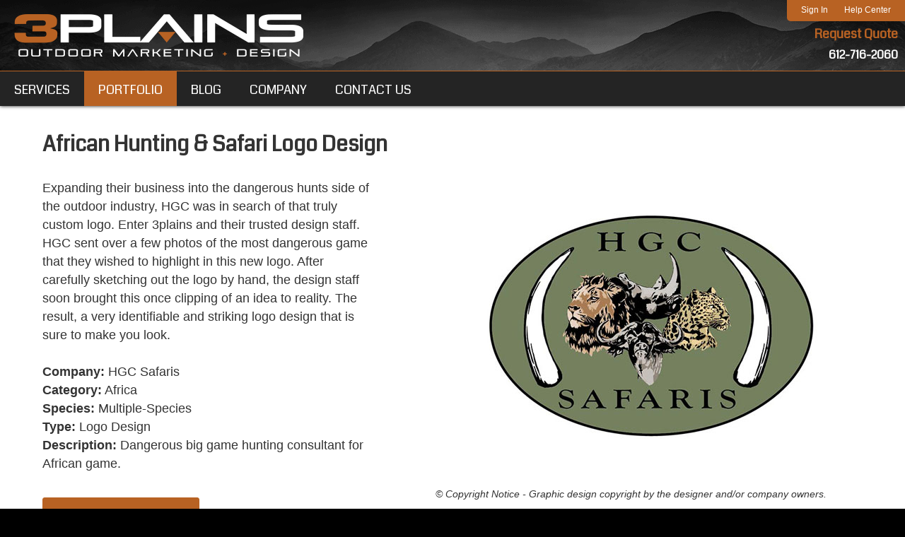

--- FILE ---
content_type: text/html;charset=UTF-8
request_url: https://www.3plains.com/portfolio/logo-design/african-safari-logo-design/
body_size: 9346
content:
<!DOCTYPE html>
<html lang="en">
<head>
    <title>African Hunting Safari Logo Design | Africa Hunting Consultant Logos</title>
	<meta charset="utf-8">
    <meta http-equiv="X-UA-Compatible" content="IE=edge,chrome=1">
	<meta name="description" content="Call the pros at 3plains to design your next hunting logo at 612-716-2060."> <meta name="keywords" content="Websites, Logo Design, Brochures, Postcards, Business Cards, Rackcards, Decals"> 
    <meta name="viewport" content="width=device-width, initial-scale=1.0, minimum-scale=1.0, maximum-scale=1.0">
	<meta name="apple-mobile-web-app-capable" content="yes">
	<meta name="apple-mobile-web-app-status-bar-style" content="black">
    <link rel="icon" sizes="196x196" href="/nice-highres.png">
	<link rel="apple-touch-icon-precomposed" sizes="152x152" href="/apple-touch-icon.png">
	<link rel="shortcut icon" href="/favicon.ico">
    <link href="https://fonts.googleapis.com/css?family=Coda|Oswald|Passion+One" rel="stylesheet">
    <link type="text/css" rel="stylesheet" href="/swipebox/css/swipebox.min.css">
    <link type="text/css" href="/css/resets.css" rel="stylesheet">
    <link type="text/css" href="/css/platform.css" rel="stylesheet">
    <link type="text/css" href="/css/main.css" rel="stylesheet">
    <link type="text/css" rel="stylesheet" href="/css/products.css">
    <link type="text/css" rel="stylesheet" href="/css/cart.css">
	<script src="https://ajax.googleapis.com/ajax/libs/jquery/2.2.4/jquery.min.js"></script>    
	<script type="text/javascript" src="/galleria/galleria-1.5.6.min.js"></script>
    <link rel="stylesheet" media="only screen and (-webkit-min-device-pixel-ratio: 1.5) and (-webkit-max-device-pixel-ratio: 1.9)" href="/css/mobile.css">
	<link rel="stylesheet" type="text/css" media="only screen and (max-width: 800px)" href="/css/mobile.css">
    
    <!-- Facebook Pixel Code -->
    <script>
        !function(f,b,e,v,n,t,s)
        {if(f.fbq)return;n=f.fbq=function(){n.callMethod?
        n.callMethod.apply(n,arguments):n.queue.push(arguments)};
        if(!f._fbq)f._fbq=n;n.push=n;n.loaded=!0;n.version='2.0';
        n.queue=[];t=b.createElement(e);t.async=!0;
        t.src=v;s=b.getElementsByTagName(e)[0];
        s.parentNode.insertBefore(t,s)}(window, document,'script',
        'https://connect.facebook.net/en_US/fbevents.js');
        fbq('init', '250866468889465');
        fbq('track', 'PageView');
        fbq('track', 'ViewContent');
    </script>
	
    
        <script>(function(w,d,s,l,i){w[l]=w[l]||[];w[l].push({'gtm.start':
        new Date().getTime(),event:'gtm.js'});var f=d.getElementsByTagName(s)[0],
        j=d.createElement(s),dl=l!='dataLayer'?'&l='+l:'';j.async=true;j.src=
        'https://www.googletagmanager.com/gtm.js?id='+i+dl;f.parentNode.insertBefore(j,f);
        })(window,document,'script','dataLayer','GTM-WKPGVGN');</script>
        
<script>
  (function(i,s,o,g,r,a,m){i['GoogleAnalyticsObject']=r;i[r]=i[r]||function(){
  (i[r].q=i[r].q||[]).push(arguments)},i[r].l=1*new Date();a=s.createElement(o),
  m=s.getElementsByTagName(o)[0];a.async=1;a.src=g;m.parentNode.insertBefore(a,m)
  })(window,document,'script','//www.google-analytics.com/analytics.js','ga');

  ga('create', 'G-2Z7E863PLP', 'auto');
  ga('send', 'pageview');

</script>

    <script async src="//static.getclicky.com/101346757.js"></script>
</head>


<body id="Body" onload="isPageLoaded=true;" class="off">
    
    
        <noscript><iframe src="https://www.googletagmanager.com/ns.html?id=GTM-WKPGVGN" height="0" width="0" style="display:none;visibility:hidden"></iframe></noscript>
    
    <noscript>
        <img height="1" width="1" style="display:none" src="https://www.facebook.com/tr?id=250866468889465&ev=PageView&noscript=1">
    </noscript>
	
<nav class="off">
	
    	
        <p class="quote"><a href="/contact/">Get A Quote</a></p>
    	<p class="contact">
            <a href="https://portal.3plains.com/login/" target="_blank">Sign In</a>
            <span>|</span>
            <a href="tel:612-716-2060" class="phone" onClick="ga('send', 'event', 'Phone Call', 'Click', 'Header', 0);">612-716-2060</a>
            <a href="/contact/">Contact Us</a>
            <span>|</span>
            <a href="/help/">Help Center</a>
        </p>
        <div class="reveal-logo">
            <a href="/" title="3plains Logo"><img src="/images/logo-mobile.png" alt="3Plains Logo"></a>
        </div>
    
    <ul>
        
            <li id="nav1" class="off">
                <a href="https://www.3plains.com/what-we-do/" class="global"><p>Services</p></a>
                
                	<div class="drop" id="Mega">
                    	<div class="wrap">
                            
                            	<div class="col">
                                    <a href="https://www.3plains.com/what-we-do/web-services/" class="head"><p>Web Services</p></a>
                                    
                                        <ul>
                                        
                                            <li><a href="https://www.3plains.com/web-services/responsive-websites/"><p>Web Design</p></a></li>
                                        
                                            <li><a href="https://www.3plains.com/web-services/website-redesign/"><p>Website Redesign</p></a></li>
                                        
                                            <li><a href="https://www.3plains.com/web-services/custom-web-development/"><p>Web Development</p></a></li>
                                        
                                            <li><a href="https://www.3plains.com/web-services/managed-wordpress/"><p>Managed Wordpress</p></a></li>
                                        
                                            <li><a href="https://www.3plains.com/web-services/content-management/"><p>Website CMS & Platforms</p></a></li>
                                        
                                            <li><a href="https://www.3plains.com/web-services/website-hosting/"><p>Website Hosting</p></a></li>
                                        
                                            <li><a href="https://www.3plains.com/web-services/service-plans-maintenance/"><p>Website Maintenance & Service Plans</p></a></li>
                                        
                                            <li><a href="https://www.3plains.com/web-services/domains/"><p>Domain Name Management</p></a></li>
                                        
                                            <li><a href="https://www.3plains.com/web-services/email-hosting/"><p>Email Hosting & Consulting</p></a></li>
                                        
                                        </ul>
                                    
                                </div>
                            
                            	<div class="col">
                                    <a href="https://www.3plains.com/what-we-do/internet-marketing/" class="head"><p>Internet Marketing</p></a>
                                    
                                        <ul>
                                        
                                            <li><a href="https://www.3plains.com/internet-marketing/organic-seo-sem/"><p>Search Engine Optimization (SEO)</p></a></li>
                                        
                                            <li><a href="https://www.3plains.com/internet-marketing/pay-per-click/"><p>Pay-Per-Click (PPC)</p></a></li>
                                        
                                            <li><a href="https://www.3plains.com/internet-marketing/local-marketing/"><p>Local SEO & Marketing</p></a></li>
                                        
                                            <li><a href="https://www.3plains.com/internet-marketing/retargeting/"><p>Retargeting</p></a></li>
                                        
                                            <li><a href="https://www.3plains.com/internet-marketing/social-media-marketing/"><p>Social Media Marketing</p></a></li>
                                        
                                            <li><a href="https://www.3plains.com/internet-marketing/email-marketing/"><p>Email Marketing</p></a></li>
                                        
                                            <li><a href="https://www.3plains.com/internet-marketing/content-marketing/"><p>Content Marketing</p></a></li>
                                        
                                            <li><a href="https://www.3plains.com/internet-marketing/digital-strategy/"><p>Digital Strategy & Review</p></a></li>
                                        
                                            <li><a href="https://www.3plains.com/internet-marketing/sms-marketing/"><p>SMS Marketing</p></a></li>
                                        
                                        </ul>
                                    
                                </div>
                            
                            	<div class="col">
                                    <a href="https://www.3plains.com/what-we-do/creative/" class="head"><p>Creative & Design</p></a>
                                    
                                        <ul>
                                        
                                            <li><a href="https://www.3plains.com/creative/custom-logos/"><p>Logo Design</p></a></li>
                                        
                                            <li><a href="https://www.3plains.com/creative/print-material/"><p>Print Design</p></a></li>
                                        
                                            <li><a href="https://www.3plains.com/creative/brochures/"><p>Brochure Design</p></a></li>
                                        
                                            <li><a href="https://www.3plains.com/creative/business-cards/"><p>Business Card Design</p></a></li>
                                        
                                            <li><a href="https://www.3plains.com/creative/graphic-design/"><p>Graphic Design</p></a></li>
                                        
                                            <li><a href="https://www.3plains.com/creative/rackcards/"><p>Rack Card Design</p></a></li>
                                        
                                            <li><a href="https://www.3plains.com/creative/video-production/"><p>Video Production</p></a></li>
                                        
                                            <li><a href="https://www.3plains.com/creative/photography/"><p>Photography</p></a></li>
                                        
                                            <li><a href="https://www.3plains.com/creative/panoramic-virtual-tours/"><p>Panoramic / Virtual Tours</p></a></li>
                                        
                                        </ul>
                                    
                                </div>
                            
                        </div>
                    </div>
                
            </li>
            
            <li id="nav3" class="on">
                <a href="https://www.3plains.com/portfolio/" class="global"><p>Portfolio</p></a>
                
            </li>
            
            <li id="nav4" class="off">
                <a href="https://www.3plains.com/blog/" class="global"><p>Blog</p></a>
                
            </li>
            
            <li id="nav5" class="off">
                <a href="https://www.3plains.com/about/" class="global"><p>Company</p></a>
                
                	<div class="drop">
						<ul>
                        
                        	<li><a href="https://www.3plains.com/about/leadership/"><p>Leadership</p></a></li>
                        
                        	<li><a href="https://www.3plains.com/about/careers/"><p>Careers</p></a></li>
                        
                        	<li><a href="https://www.3plains.com/locations/"><p>Locations</p></a></li>
                        
                        	<li><a href="https://www.3plains.com/about/who-we-support/"><p>Who We Support</p></a></li>
                        
                        	<li><a href="https://www.3plains.com/payments/"><p>Payments</p></a></li>
                        
                        	<li><a href="https://www.3plains.com/about/financing/"><p>Financing</p></a></li>
                        
                        	<li><a href="https://www.3plains.com/marketing-resources/"><p>Marketing Resources</p></a></li>
                        
                        </ul>
                    </div>
                
            </li>
            
            <li id="nav6" class="off">
                <a href="https://www.3plains.com/contact/" class="global"><p>Contact Us</p></a>
                
                	<div class="drop">
						<ul>
                        
                        	<li><a href="https://www.3plains.com/contact-quote/"><p>Request A Quote</p></a></li>
                        
                        	<li><a href="https://www.3plains.com/general-questions/"><p>General Questions</p></a></li>
                        
                        	<li><a href="https://www.3plains.com/contact-support/"><p>Client Support</p></a></li>
                        
                        	<li><a href="https://www.3plains.com/contact-careers/"><p>Contact Careers</p></a></li>
                        
                        </ul>
                    </div>
                
            </li>
            
            <li id="navTerms">
                <a href="/legal/terms/" class="global"><p>Terms of Service</p></a>
            </li>
            <li id="navPrivacy">
                <a href="/legal/privacy/" class="global"><p>Privacy</p></a>
            </li>
            <li id="navSiteMap">
                <a href="/site-map/" class="global"><p>Site Map</p></a>
            </li>
        
    </ul>
    
</nav>

    <div id="slide" class="clearfix">
    
        <header class="hide">
            <div class="mobile-banner">
                <a href="/contact-quote/">Request Quote</a>
                <a href="tel:612-716-2060" class="phone" onClick="ga('send', 'event', 'Phone Call', 'Click', 'Header', 0);">612-716-2060</a>
            </div>
            <div class="wrap clearfix">
                <div class="utils">
                    <p>
                        <a href="https://portal.3plains.com/login/" class="opposite" target="_blank">Sign In</a>
                        <a href="/help/" class="opposite">Help Center</a>
                    </p>
                </div>
                <div id="mobileNav">
                    <div class="off" id="mMenu" title="Full Menu">
                        <p><span>Menu</span></p>
                    </div>
                    <a id="mPhone" href="https://portal.3plains.com/login/" target="_blank">Sign In</a>
                    <!--<p class="off" id="mMenu" title="Full Menu"><span>Full Menu</span></p>-->
                </div>
                <a href="/" id="logo" title="3plains Logo"><p>3plains - Outdoor Marketing and Design</p></a>
                <p class="contact">
                    <a href="/contact-quote/">Request Quote</a>
                    <a href="tel:612-716-2060" class="phone" onClick="ga('send', 'event', 'Phone Call', 'Click', 'Header', 0);">612-716-2060</a>
                </p>
                
                
            </div>
            <div id="NavWrap" class="off">
                
<nav class="off">
	
    <ul>
        
            <li id="nav1" class="off">
                <a href="https://www.3plains.com/what-we-do/" class="global"><p>Services</p></a>
                
                	<div class="drop" id="Mega">
                    	<div class="wrap">
                            
                            	<div class="col">
                                    <a href="https://www.3plains.com/what-we-do/web-services/" class="head"><p>Web Services</p></a>
                                    
                                        <ul>
                                        
                                            <li><a href="https://www.3plains.com/web-services/responsive-websites/"><p>Web Design</p></a></li>
                                        
                                            <li><a href="https://www.3plains.com/web-services/website-redesign/"><p>Website Redesign</p></a></li>
                                        
                                            <li><a href="https://www.3plains.com/web-services/custom-web-development/"><p>Web Development</p></a></li>
                                        
                                            <li><a href="https://www.3plains.com/web-services/managed-wordpress/"><p>Managed Wordpress</p></a></li>
                                        
                                            <li><a href="https://www.3plains.com/web-services/content-management/"><p>Website CMS & Platforms</p></a></li>
                                        
                                            <li><a href="https://www.3plains.com/web-services/website-hosting/"><p>Website Hosting</p></a></li>
                                        
                                            <li><a href="https://www.3plains.com/web-services/service-plans-maintenance/"><p>Website Maintenance & Service Plans</p></a></li>
                                        
                                            <li><a href="https://www.3plains.com/web-services/domains/"><p>Domain Name Management</p></a></li>
                                        
                                            <li><a href="https://www.3plains.com/web-services/email-hosting/"><p>Email Hosting & Consulting</p></a></li>
                                        
                                        </ul>
                                    
                                </div>
                            
                            	<div class="col">
                                    <a href="https://www.3plains.com/what-we-do/internet-marketing/" class="head"><p>Internet Marketing</p></a>
                                    
                                        <ul>
                                        
                                            <li><a href="https://www.3plains.com/internet-marketing/organic-seo-sem/"><p>Search Engine Optimization (SEO)</p></a></li>
                                        
                                            <li><a href="https://www.3plains.com/internet-marketing/pay-per-click/"><p>Pay-Per-Click (PPC)</p></a></li>
                                        
                                            <li><a href="https://www.3plains.com/internet-marketing/local-marketing/"><p>Local SEO & Marketing</p></a></li>
                                        
                                            <li><a href="https://www.3plains.com/internet-marketing/retargeting/"><p>Retargeting</p></a></li>
                                        
                                            <li><a href="https://www.3plains.com/internet-marketing/social-media-marketing/"><p>Social Media Marketing</p></a></li>
                                        
                                            <li><a href="https://www.3plains.com/internet-marketing/email-marketing/"><p>Email Marketing</p></a></li>
                                        
                                            <li><a href="https://www.3plains.com/internet-marketing/content-marketing/"><p>Content Marketing</p></a></li>
                                        
                                            <li><a href="https://www.3plains.com/internet-marketing/digital-strategy/"><p>Digital Strategy & Review</p></a></li>
                                        
                                            <li><a href="https://www.3plains.com/internet-marketing/sms-marketing/"><p>SMS Marketing</p></a></li>
                                        
                                        </ul>
                                    
                                </div>
                            
                            	<div class="col">
                                    <a href="https://www.3plains.com/what-we-do/creative/" class="head"><p>Creative & Design</p></a>
                                    
                                        <ul>
                                        
                                            <li><a href="https://www.3plains.com/creative/custom-logos/"><p>Logo Design</p></a></li>
                                        
                                            <li><a href="https://www.3plains.com/creative/print-material/"><p>Print Design</p></a></li>
                                        
                                            <li><a href="https://www.3plains.com/creative/brochures/"><p>Brochure Design</p></a></li>
                                        
                                            <li><a href="https://www.3plains.com/creative/business-cards/"><p>Business Card Design</p></a></li>
                                        
                                            <li><a href="https://www.3plains.com/creative/graphic-design/"><p>Graphic Design</p></a></li>
                                        
                                            <li><a href="https://www.3plains.com/creative/rackcards/"><p>Rack Card Design</p></a></li>
                                        
                                            <li><a href="https://www.3plains.com/creative/video-production/"><p>Video Production</p></a></li>
                                        
                                            <li><a href="https://www.3plains.com/creative/photography/"><p>Photography</p></a></li>
                                        
                                            <li><a href="https://www.3plains.com/creative/panoramic-virtual-tours/"><p>Panoramic / Virtual Tours</p></a></li>
                                        
                                        </ul>
                                    
                                </div>
                            
                        </div>
                    </div>
                
            </li>
            
            <li id="nav3" class="on">
                <a href="https://www.3plains.com/portfolio/" class="global"><p>Portfolio</p></a>
                
            </li>
            
            <li id="nav4" class="off">
                <a href="https://www.3plains.com/blog/" class="global"><p>Blog</p></a>
                
            </li>
            
            <li id="nav5" class="off">
                <a href="https://www.3plains.com/about/" class="global"><p>Company</p></a>
                
                	<div class="drop">
						<ul>
                        
                        	<li><a href="https://www.3plains.com/about/leadership/"><p>Leadership</p></a></li>
                        
                        	<li><a href="https://www.3plains.com/about/careers/"><p>Careers</p></a></li>
                        
                        	<li><a href="https://www.3plains.com/locations/"><p>Locations</p></a></li>
                        
                        	<li><a href="https://www.3plains.com/about/who-we-support/"><p>Who We Support</p></a></li>
                        
                        	<li><a href="https://www.3plains.com/payments/"><p>Payments</p></a></li>
                        
                        	<li><a href="https://www.3plains.com/about/financing/"><p>Financing</p></a></li>
                        
                        	<li><a href="https://www.3plains.com/marketing-resources/"><p>Marketing Resources</p></a></li>
                        
                        </ul>
                    </div>
                
            </li>
            
            <li id="nav6" class="off">
                <a href="https://www.3plains.com/contact/" class="global"><p>Contact Us</p></a>
                
                	<div class="drop">
						<ul>
                        
                        	<li><a href="https://www.3plains.com/contact-quote/"><p>Request A Quote</p></a></li>
                        
                        	<li><a href="https://www.3plains.com/general-questions/"><p>General Questions</p></a></li>
                        
                        	<li><a href="https://www.3plains.com/contact-support/"><p>Client Support</p></a></li>
                        
                        	<li><a href="https://www.3plains.com/contact-careers/"><p>Contact Careers</p></a></li>
                        
                        </ul>
                    </div>
                
            </li>
            
    </ul>
    
    	<a href="/" title="3plains Logo" class="sticky-home"><img src="/images/logo-mobile.png" alt="3Plains Logo"></a>
    
</nav>

            </div>
        </header>
    
    
        <div id="content" class="hide clearfix">
            
                <div id="Page" class="wrap clearfix">
                    <h1 class="title">African Hunting & Safari Logo Design</h1> 
<div class="project">
    <div class="image">
        <img class="scale" alt="Big African Game Hunting Safari - Custom Drawn Logo" src="/uploads/portfolio/african-safari-logo-design.jpg">
        <p class="caption">&copy; Copyright Notice - Graphic design copyright by the designer and/or company owners.</p>
    </div>
    <div class="details">
        <p>Expanding their business into the dangerous hunts side of the outdoor industry, HGC was in search of that truly custom logo.  Enter 3plains and their trusted design staff.  HGC sent over a few photos of the most dangerous game that they wished to highlight in this new logo.  After carefully sketching out the logo by hand, the design staff soon brought this once clipping of an idea to reality.  The result, a very identifiable and striking logo design that is sure to make you look.<br /><br />

<b>Company:</b> HGC Safaris<br />
<b>Category:</b> Africa<br />
<b>Species:</b> Multiple-Species<br />
<b>Type:</b> Logo Design<br />
<b>Description:</b> Dangerous big game hunting consultant for African game.</p>
        <a class="button" href="/portfolio/logo-design/">Back to Projects</a>
    </div>
</div>

        </div>
        
	</div>
    <footer class="hide">
        <div class="badges">
            <a target="_blank" href="https://www.nfib.com/"><img src="/images/nfib-member-badge.png" alt="NFIB Member" title="NFIB Member"></a>
            <a target="_blank" href="https://www.google.com/partners/agency?id=3779230308"><img src="/images/google-partner.jpg" alt="Google Partner Certified Agency" title="Google Partner Certified Agency" class="shadow"></a>
            <a href="https://www.bbb.org/us/mn/excelsior/profile/digital-marketing/3plains-0704-96109211#sealclick" target="_blank" rel="nofollow" title="3plains BBB Business Review"><img src="https://seal-minnesota.bbb.org/seals/blue-seal-280-80-bbb-96109211.png" alt="3plains BBB Business Review"></a>
            <a target="_blank" href="https://clutch.co/profile/3plains"><img src="/images/clutch-badge.png" alt="Clutch Top Web Designers" title="Clutch Top Web Designers"></a>
            <a target="_blank" href="https://www.google.com/search?source=hp&ei=bs8vXMqKJunVjwTgl7qABA&q=3plains&gs_l=psy-ab.3..0j0i10l2j0j0i10l5j0i30.954.1560..1622...0.0..0.156.593.6j1......0....1..gws-wiz.....0..0i131.mjiR1SYFmxg#lrd=0x87f610b77a917ac1:0xa2e1ecbe3d8bff40,1,,,"><img src="/images/google-badge.png" alt="Google Reviews 5 Star Rating" title="Google Reviews 5 Star Rating"></a>
            <img src="/images/top-seo-badge.png" alt="Top SEO Rankers" title="Top SEO Rankers">
        </div>
    	<div class="details">
            <div class="quote-band">
                <a href="/contact/" class="button">Get Started Today!</a>
            </div>
        </div>
        <ul class="cols">
            <li class="column">
            	<ul class="links">
                    <li><a class="head" href="/what-we-do/web-services/" title="Web Services">Web Services</a></li>
                    <li><a href="/web-services/responsive-websites/" title="Web Design">Web Design</a></li>
                    <li><a href="/web-services/website-redesign/" title="Website Redesign">Website Redesign</a></li>
                    <li><a href="/web-services/web-development/" title="Web Development">Web Development</a></li>
                    <li><a href="/web-services/content-management/" title="Content Management (CMS)">Website CMS</a></li>
                    <li><a href="/web-services/website-hosting/" title="Website Hosting">Website Hosting</a></li>
                    <li><a href="/web-services/service-plans-maintenance/" title="Plans / Maintenance">Website Service Plans</a></li>
                    <li><a href="/web-services/3plains-cms/" title="Content Management (CMS)">3plains CMS</a></li>
                    <li><a href="/web-services/email-hosting/" title="Professional Email">Email Hosting</a></li>
                    <li><a href="/web-services/ecommerce/" title="eCommerce">eCommerce</a></li>
                </ul>
            </li>
            <li class="column">
            	<ul class="links">
                	<li><a class="head" href="/what-we-do/internet-marketing/" title="Internet Marketing">Internet Marketing</a></li>
                    <li><a href="/internet-marketing/organic-seo-sem/" title="Organic SEO">Organic SEO</a></li>
                    <li><a href="/internet-marketing/pay-per-click/" title="PPC Services">PPC Services</a></li>
                    <li><a href="/internet-marketing/local-marketing/" title="Local SEO">Local SEO</a></li>
                    <li><a href="/internet-marketing/retargeting/" title="Retargeting Ads">Retargeting Ads</a></li>
                    <li><a href="/internet-marketing/email-marketing/" title="Email Marketing">Email Marketing</a></li>
                    <li><a href="/internet-marketing/content-marketing/" title="Content Marketing">Content Marketing</a></li>
                    <li><a href="/internet-marketing/content-writing/" title="Copywriting">Copywriting</a></li>
                    <li><a href="/internet-marketing/digital-advertising/" title="Digital Advertising">Digital Advertising</a></li>
                    <li><a href="/internet-marketing/digital-strategy/" title="Digital Strategy">Digital Strategy</a></li>
                </ul>
            </li>
        	<li class="column">
            	<ul class="links">
                	<li><a class="head" href="/what-we-do/creative/" title="Web & Design">Creative &amp; Design</a></li>
                    <li><a href="/creative/custom-logos/" title="Custom Logos">Custom Logos</a></li>
                    <li><a href="/creative/print-material/" title="Print Material">Print Design</a></li>
                    <li><a href="/creative/video-production/" title="Video Production">Video Production</a></li>
                    <li><a href="/creative/photography/" title="Photography">Photography</a></li>
                    <li><a href="/creative/panoramic-virtual-tours/" title="Panoramic / Virtual Tours">Panoramic</a></li>
                    <li><a href="/creative/graphic-design/" title="Graphic Design">Graphic Design</a></li>
                    <li><a href="/creative/creative/brochures/" title="Brochure Design">Brochures</a></li>
                    <li><a href="/creative/creative/business-cards/" title="Business Card Design">Business Cards</a></li>
                    <li><a href="/creative/creative/rackcards/" title="Rack Card Design">Rack Cards</a></li>
                </ul>
            </li>
            <li class="column">
                <ul class="links">
                    <li><a href="/about/" title="Company" class="head">Company</a></li>
                    <li><a href="/about/why-3plains/" title="Why 3plains?">Why 3plains?</a></li>
                    <li><a href="/about/leadership/" title="Leadership">Leadership</a></li>
                    <li><a href="/about/who-we-support/" title="Who We Support">Who We Support</a></li>
                    <li><a href="/about/testimonials/" title="Testimonials">Reviews</a></li>
                    <li><a href="/markets/" title="Markets Served">Markets Served</a></li>
                    <li><a href="/about/financing/" title="Financing">Financing</a></li>
                    <li><a href="/about/careers/" title="Careers">Careers</a></li>
                    <li><a href="/locations/" title="Locations">Locations</a></li>
                    <li><a href="/media/" title="Brand Kit">Brand Kit</a></li>
                </ul>
            </li>
            <li class="column">
                <ul class="links">
                    <li><a href="/help/" title="Help Center" class="head">Help Center</a></li>
                    
                    <li><a href="https://status.3plains.com" title="Service Status">Service Status</a></li>
                    <li><a href="/client-portal/" title="Client Portal">Client Portal</a></li>
                    <li><a href="/contact/" title="Help Center">Contact Us</a></li>
                    <li><a href="/contact-quote/" title="Request Quote">Request Quote</a></li>
                    <li><a href="/contact-support/" title="Support Form">Support Form</a></li>
                    <li><a href="/payment/" title="payment Form">Payment Form</a></li>
                    <li><a href="/help/" title="Help Center">Help Center</a></li>
                    <li><a href="/about/referral-program/" title="Referral Program">Referral Program</a></li>
                    <li><a href="/about/partnership-program/" title="Partnership Program">Partnership Program</a></li>
                </ul>
            </li>
            <li class="column">
                <div class="address">
                    <a href="/" title="3plains Outdoor Marketing Agency"><img src="/images/logo-footer.png" alt="3Plains Logo" title="3plains Outdoor Marketing Agency"></a>
                    
                    <p><a href="https://www.3plains.com/locations/minneapolis-st-paul/">Minneapolis, MN</a></p>
                    <p><a href="https://www.3plains.com/locations/nashville/">Nashville, TN</a></p>
                    <p><a href="https://www.3plains.com/locations/colorado-springs/">Colorado Springs, CO</a></p>
                    
                        
                        <div class="icons">
                            
                                    <a href="https://www.facebook.com/3plains/" title="https://www.facebook.com/3plains/" target="_blank"><img class="icon" src="/images/icon-facebook.png" alt="3plains"></a>
                                
                                    <a href="https://x.com/3plains/" title="https://x.com/3plains/" target="_blank"><img class="icon" src="/images/icon-twitter.png" alt="3plains"></a>
                                
                                    <a href="https://www.linkedin.com/company/3plains/" title="https://www.linkedin.com/company/3plains/" target="_blank"><img class="icon" src="/images/icon-linkedin.png" alt="3plains"></a>
                                
                                    <a href="https://www.youtube.com/c/3plainscom" title="https://www.youtube.com/c/3plainscom" target="_blank"><img class="icon" src="/images/icon-youtube.png" alt="3plains"></a>
                                
                                    <a href="https://www.instagram.com/threeplains/" title="https://www.instagram.com/threeplains/" target="_blank"><img class="icon" src="/images/icon-instagram.png" alt="3plains"></a>
                                
                                    <a href="https://www.pinterest.com/3plains/" title="https://www.pinterest.com/3plains/" target="_blank"><img class="icon" src="/images/icon-pinterest.png" alt="3plains"></a>
                                
                                    <a href="https://www.google.com/maps/place/3plains+Marketing+Group/@51.0054637,-120.094099,3z/data=!4m5!3m4!1s0x0:0xa2e1ecbe3d8bff40!8m2!3d51.0054637!4d-120.094099" title="https://www.google.com/maps/place/3plains+Marketing+Group/@51.0054637,-120.094099,3z/data=!4m5!3m4!1s0x0:0xa2e1ecbe3d8bff40!8m2!3d51.0054637!4d-120.094099" target="_blank"><img class="icon" src="/images/icon-googlemybusiness.png" alt="3plains"></a>
                                
                        </div>
                    
                </div>
            </li>
        </ul>
        
	
	
        <div class="support">
            <p title="Pheasants Forever"><img src="/uploads/photos/logo-pf.jpg" alt="Pheasants Forever"></p>
            <p title="Delta Waterfowl"><img src="/uploads/photos/logo-deltawaterfowl.jpg" alt="Delta Waterfowl"></p>
            <p title="National Rifle Association"><img src="/uploads/photos/logo-nra.jpg" alt="National Rifle Association"></p>
            <p title="Ducks Unlimited"><img src="/uploads/photos/logo-du.jpg" alt="Ducks Unlimited"></p>
            <p title="SCI"><img src="https://www.3plains.com/uploads/photos/logo-sci.jpg" alt="SCI"></p>
            <p title="Orvis"><img src="https://www.3plains.com/uploads/photos/logo-orvis.jpg" alt="Orvis"></p>
            <p title="National Wild Turkey Federation"><img src="/uploads/photos/logo-nwtf.jpg" alt="National Wild Turkey Federation"></p>
            <p title="Rocky Mountain Elk Foundation"><img src="/uploads/photos/logo-rmef.jpg" alt="Rocky Mountain Elk Foundation"></p>
            <p title="Dallas SCI"><img src="https://www.3plains.com/uploads/photos/logo-dsc.jpg" alt="Dallas SCI"></p>
            <p title="Mule Deer Foundation"><img src="/uploads/photos/logo-mule-deer-foundation.jpg" alt="Mule Deer Foundation"></p>
            <p title="Costal Conservation Association"><img src="/uploads/photos/logo-coastal-conservation-association.jpg" alt="Costal Conservation Association"></p>
            <p title="Quality Deer Management Association"><img src="/uploads/photos/logo-qdma.jpg" alt="Quality Deer Management Association"></p>
            <p title="International Hunter Education Association"><img src="/uploads/photos/logo-ihea.jpg" alt="International Hunter Education Association"></p>
            <p title="Union Sportsmen's Alliance"><img src="/uploads/photos/logo-unionsportsmensalliance.jpg" alt="Union Sportsmen's Alliance"></p>
        </div>
        <div class="utilities">
        	<ul>
            	<li><a href="/legal/terms/" title="Photos"><p>Terms of Service</p></a></li>
                <li><a href="/legal/privacy/" title="Privacy"><p>Privacy</p></a></li>
                <li><a href="/legal/dmca/" title="DMCA"><p>DMCA</p></a></li>
                <li><a href="/legal/gdpr/" title="GDPR"><p>GDPR</p></a></li>
                <li><a href="/site-map/" title="Site Map"><p>Site Map</p></a></li>
            </ul>
        </div>
    </footer>
    <div class="copy">
        <p class="copy">&copy; 2026 3plains. Powered by <a href="https://www.3plains.com/web-services/3plains-cms/">3plains CMS</a></p>
    </div>
</div>
<div id="BackToTop" title="Back To Top"><a href="#Body"><p>Back To Top</p></a></div>

<style>
body > iframe {
	position: fixed;
	bottom: 0;
	left: 0;
}
</style>

<script type="text/javascript">
/* <![CDATA[ */
var google_conversion_id = 16448642970;
var google_custom_params = window.google_tag_params;
var google_remarketing_only = true;
/* ]]> */
</script>
<script type="text/javascript" src="//www.googleadservices.com/pagead/conversion.js">
</script>
<noscript>
<div style="display:inline;">
<img height="1" width="1" style="border-style:none;" alt="" src="//googleads.g.doubleclick.net/pagead/viewthroughconversion/16448642970/?value=0&amp;guid=ON&amp;script=0"/>
</div>
</noscript>

<script type="text/javascript" src="/swipebox/js/jquery.swipebox.min.js"></script>
<script type="text/javascript" src="/js/main.js"></script>
<script type="text/javascript" src="https://seal-minnesota.bbb.org/inc/legacy.js"></script>
<script src="https://js.hcaptcha.com/1/api.js" async defer></script>
</body>
</html>

--- FILE ---
content_type: text/css
request_url: https://www.3plains.com/css/platform.css
body_size: 7542
content:
/* -----------------------------------------------------------------------------------------------------------------------
File Author:	Ryan Marincovich (ryan.marincovich@3plains.com)
Date Created:   2016.06.14
Client:         3Plains
File Purpose:	Framework style sheet
Revisions:
-------------------------------------------------------------------------------------------------------- 
CONTENTS
	- Swipebox
	- Global
	- Links
	- Text
	- Images
	- Framework Header
	- Navigation
	- Framework Body
	- Framework Footer
*/

/* TRANSITIONS CONTROLS
body {
	transition: all .3s linear; 
    -webkit-transition: all .3s linear;
} */

/* ==>  Swipebox  ---------------------------------------------------------------------------------------- */
#Body #swipebox-overlay { background: rgba(0,0,0,0.8); }
#Body #swipebox-close {
	width: 100px;
	height: 100px;
	right: 20px;
	top: 20px;
	background-size: 500px 100px;
	background-position: 0 0;
}
#Body #swipebox-slider { }

/* ==>  Global  ---------------------------------------------------------------------------------------- */
html {
	font-size: 62.5%; 
	background: #000; 
}
body {
	min-width: 75%;
	font-family: Helvetica, Arial, sans-serif;
	color: #333;
	height: 100%;
}
*[class*=rel] { position: relative; }
* {
	-webkit-box-sizing: border-box;
	box-sizing: border-box;
}
img {
	-webkit-box-sizing: content-box;
	box-sizing: content-box;
}
#Body > nav {
	position: absolute;
	top: 0;
	right: 0;
	width: 80%;
	float: left;
	z-index: 100;
}
#Body > nav { display: none; }

#Body div#slide {
	width: 100%;
	display: block;
	top: 0;
	z-index: 9999;
}
#Body.reveal div#slide { right: 0; }
#Portfolio ul[class~="two"] a,
#Portfolio ul[class~="two"] a div.overlay,
#Body.reveal div#slide,
#Body div#slide {
	transition:all .3s linear; 
    -webkit-transition:all .3s linear;
}

/* ==>  Links ---------------------------------------------------------------------------------------- */
a, 
a:visited { text-decoration: underline; }
footer a,
footer a:visited,
a:hover, 
a:active,
a:focus { text-decoration: none; }
a.opposite, 
a:visited.opposite { text-decoration: none; }
a.opposite:hover, 
a.opposite:active,
a.opposite:focus { text-decoration: underline; }

/* ==>  Colors and Fonts ---------------------------------------------------------------------------------------- */

/* font color for indexes */
*[class^=targets] p { color: #333; }

/* link, title colors */
a,
*[class^=targets] a p[class^=title] { color: #b86223; }

/* bar colors */
*[class^=bar] { background-color: #242424; }
*[class^=bar] a,
div[class^=bar] p { color: #fff; }
*[class^=bar] p.right { color: #ccc; }

/* required asterisk */
span.required,
div[class^=form-row] > label span { color: #c00; }

/* paging bar */
.pagination a p { 
	color: #b86223;
	border: 1px solid #b86223;
}
.pagination a p:hover, 
.pagination a p:active, 
.pagination a p:focus { 
	background: #b86223;
	color: #fff;
	border: 1px solid #b86223;
}
.pagination p.current {
	background: #b86223;
	color: #fff;
	border: 1px solid #b86223;
}
.pagination p {
	color: #999;
	border: 1px solid #999;
	background: #fff;
}

/* buttons */
input[type=submit], 
button,
a.bigbutton,
a.button {
	background: #b86223;
	color: #fff;
	-webkit-border-radius: 3px;
    border-radius: 3px; 
	border: 1px solid #b86223;
	cursor: pointer;
	text-transform: uppercase;
}
a.button p { 
	padding: 4px 0 5px; 
	color: #fff;
}
button,
a.bigbutton,
a.button,
input[type=submit] {
	min-height: 50px;
	padding: 0 20px;
	text-decoration: none;
}
input[type=submit].small {
	height: 30px;
	padding: 0 5px;
}
a.bigbutton:hover,
a.bigbutton:active,
a.bigbutton:focus,
a.button:hover, 
a.button:active,
a.button:focus { text-decoration: none; }

/* remove pushbutton appearance from safari/chrome on mobile and restore to designed look */
input[type="submit"],
button { -webkit-appearance: inherit; }

/* tables */
*[class^=targets] ul { border-top: 1px solid #ccc; }
.group ul { border: 0; }
*[class^=targets] ul:first-child { border-top: 0; }
div.sxs3 { border-top: 5px solid #666; }
*[class^=targets] div[class^=row] { border-bottom: 5px solid #666; }
#Portfolio ul { border: 0; }

/* attributes table for resources like Staff */
#Showcase .right { background: #fff; }
#Showcase .right .att-row p.label { border-top: 1px solid #666; }
#Showcase .right .att-row:first-child p.label { border: 0; }

/* media gallery */
#MediaGallery { background: rgba(51,51,51, 0.7); }
div.thumbs div.block div.link { border: 5px solid #00c0ff; }
div.thumbs div.block div.current, 
div.thumbs div.block div.link:hover, 
div.thumbs div.block div.link:active, 
div.thumbs div.block div.link:focus { border: 5px solid #c00; }
div.thumbs div.block p { color: #fff; }
div.thumbs div.block p.source { background: #000; }
#MediaContent > p { color: #ccc; }

/* form fields */
input[type=text], 
input[type=password], 
textarea, 
select, 
input[type=email], 
input[type=tel], 
input[type=search] { border: 1px solid #666; }
/*.opt input[type=text], 
.opt input[type=password], 
.opt textarea, 
.opt select, 
.opt input[type=email], 
.opt input[type=tel], 
.opt input[type=search] { border: 1px solid #7f9db9; }*/
input[type=text]:focus, 
input[type=password]:focus, 
textarea:focus, select:focus, 
input[type=email]:focus, 
input[type=tel]:focus, 
#globalSearch input[type=search]:focus {
	-webkit-box-shadow: 0 0 3px #999;
	box-shadow: 0 0 3px #999;
}

/* main body framework */
header { background: #000 url(/images/bg-header.png) top center repeat-x; }
#content { background: #fff; }
#Breadcrumb { background: #e5e5e5; }
p.copy { color: #fff; }
footer ul.links li a { color: #fff; }

/* ==>  Text ---------------------------------------------------------------------------------------- */
p.centered-text { text-align: center; }
*.no-records {
	padding: 20px 0 !important;
	text-align: center;
	clear: both;
}
div[class^=gutters] { 
	width: 100%;
	max-width: 720px;
	padding: 0; 
	margin: 0 auto;
	display: block;
}
#Primary div[class^=gutters] { padding: 0 0 25px; }
/* Overrides for normal */
a p.title { font-weight: normal; }

/*
	font-family: 'Coda', cursive;
	font-family: 'Oswald', sans-serif;
	font-family: 'Passion One', cursive;
*/
/* 'Coda' */
div[class^=bar] p,
#Portfolio ul[class~="two"] a div.overlay p.title,
header p.contact,
nav > ul > li p,
h1.title,
div#Big.s-image h1.title,
div#Big.s-image p.title {
	font-family: 'Coda', cursive;
	font-weight: normal;
}
/* 'Oswald' */
#Packages div.row p.title,
div.cta-wrapper p,
div#Big div {
	font-family: 'Oswald', sans-serif;
	font-weight: normal; 
}
/* ALL BOLD FONT DECLARATIONS - necessary since webfonts may need to override */
h1.title,
div.why p.title,
#Packages div.row p.title,
div#Big div p,
header p.contact a,
.alert-error p,
p.info { font-weight: bold; }

/* ALL ITALIC FONT DECLARATIONS - necessary since webfonts may need to override */
div#Big div,
blockquote,
p.caption,
div.sxs-three p,
*[class^=targets] p.position,
*[class^=targets] p.source,
p.source,
p.author,
*.no-records { font-style: italic; }
/* MAIN BODY TEXT SIZE DEF */
body {
	font-size: 18px; font-size: 1.8rem;
	line-height: 26px; line-height: 2.6rem;
}
/* ----- 12px ----- */
a.small,
div.targets ul > li,
div.col-test p,
header .utils p,
#Breadcrumb,   
p.copy,
input[type=submit].small { 
	font-size: 12px; font-size: 1.2rem; 
	line-height: 20px; line-height: 2rem;
}
/* ----- 14px ----- */
div.col-contact .address p,
#Packages div.row div.block p.blurb,
p.caption,
div.sxs-three p,
#RecentProjects .project .details > p,
.paging-bar p,
div.blurbbox p.block,
footer ul.links p,
div[class^=bar] p.right,
div[class^=bar] a.right,
*[class^=targets] p, 
#MediaGallery p,
label,
div[class^=form-row] p,
footer,
footer p {
	font-size: 14px; font-size: 1.4rem;
	line-height: 22px; line-height: 2.2rem;
}
input[type=text], 
input[type=password], 
textarea, 
select, 
input[type=email], 
input[type=tel], 
input[type=search] { 
	font-size: 14px; 
	font-size: 1.4rem; 
}
/* ----- 16px ----- */
.market-row .col p,
div.sxs3 .sxs3-inner p,
.media p,
footer ul.links li a.head,
h6,
.details ul,
.details ol { 
	font-size: 16px; font-size: 1.6rem; 
	line-height: 24px; line-height: 2.4rem;
}
nav p {
	font-size: 16px; font-size: 1.6rem; 
	line-height: 20px; line-height: 2rem;
}
header p.contact a.phone,
header p.contact a.hours {
	font-size: 16px; font-size: 1.6rem; 
	line-height: 24px; line-height: 2.4rem;
}
/* ----- 18px ----- */
div.cta-wrapper p.sub,
.form-row.big p,
.form-row.big label,
header a.quote,
div.row p,
footer ul.main p,
h5,
p[class^=title], 
div.headline p.long {
	font-size: 18px; font-size: 1.8rem;
	line-height: 26px; line-height: 2.6rem;
}
button,
input[type=submit] {
	font-size: 18px; font-size: 1.8rem;
	line-height: 18px; line-height: 1.8rem;
}
h5, h6 { padding: 0 0 14px; }
nav a.global p {
	font-size: 18px; font-size: 1.8rem; 
	line-height: 20px; line-height: 2rem;
}
/* ----- 22px ----- */
div.quote-band a.button,
.media p.title,
div.contact-bar a p,
h4 {
	font-size: 22px; font-size: 2.2rem;
	line-height: 30px; line-height: 3rem;
}
h4 { padding: 0 0 16px; }
/* ----- 26px ----- */
.media p.head,
div.row p[class^=title],
h2,
h3,
div.cta-wrapper p.title,
div.headline p { 
	font-size: 26px; font-size: 2.6rem;
	line-height: 34px; line-height: 3.4rem;
}
h2, h3 { padding: 0 0 20px; }
/* ----- 28px ----- */
div[class^=bar] p,
div#Big div p.small {
	font-size: 28px; font-size: 2.8rem;
	line-height: 36px; line-height: 3.6rem;
}
/* ----- 30px ----- */
#Portfolio ul[class~="two"] a div.overlay p.title,
#Portfolio ul[class~="two"] li.project a div.overlay p.title,
#Packages div.row p.title,
div.why p.title,
h1 {
	font-size: 30px; font-size: 3rem;
	line-height: 38px; line-height: 3.8rem;
}
h1[class^=title] { padding: 0 0 30px; }
h3.anchor { padding-top: 50px; }
/* --- 40px --- */
div#Big.s-image h1.title,
div#Big.s-image p.title {
	font-size: 40px; font-size: 4rem;
	line-height: 42px; line-height: 4.2rem;
}
/* --- 63px --- */
div#Big div p.med {
	font-size: 63px; font-size: 6.3rem;
	line-height: 70px; line-height: 7rem;
}
/* --- 200 --- */
div#Big div p.big {
	font-size: 200px; font-size: 20rem;
	line-height: 210px; line-height: 21rem;
}
@media only screen and (min-width : 1500px) {
	#Packages div.row div.blurb p {
		font-size: 22px; font-size: 2.2rem;
		line-height: 30px; line-height: 3rem;
	}
}
@media only screen and (min-width : 1400px) {
	div.cta-wrapper p.title{
		font-size: 40px; font-size: 4rem;
		line-height: 42px; line-height: 4.2rem;
	}
	div.cta-wrapper p.sub {
		font-size: 22px; font-size: 2.2rem;
		line-height: 26px; line-height: 2.6rem;
	}
}
@media only screen and (min-width : 1300px) {
	#Packages div.row ul {
		font-size: 26px; font-size: 2.6rem;
		line-height: 34px; line-height: 3.4rem;
	}
}

/* ==>  Images ---------------------------------------------------------------------------------------- */
img.float-right { float: right; }
img.float-left { float: left; }
div[id^=image] { position: relative; }
div#Big {
	width: 100%;
	max-height: 600px;
	overflow: hidden;
	position: relative;
	z-index: 100;
}
div#Big div {
	position: absolute;
	top: 10%;
	left: 0;
	width: 100%;
	text-align: center;
	text-transform: uppercase;
	color: #fff/*rgba(255,255,255,0.85)*/;
    text-shadow: 0 0 5px #000;
}
div#Big div p a,
div#Big div p span { 
    color: #58d622;/*rgba(255,102,51,0.95);*/
}
div#Big div p.small { 
	padding: 10px 0 0; 
}
div#Big div p.top {
    color: #fff;
    padding: 0;
}
div#Big.s-image { max-height: 400px; }
div#Big.s-image h1.title,
div#Big.s-image p.title {
	position: absolute;
	left: 20px;
	bottom: 20px;
	padding: 15px 25px 15px 20px;
	margin: 0 10px 0 0;
	color: #fff;
	background: rgba(0,0,0,0.7);
	border: 1px solid #b86223;
}
#content .banner { max-height: 250px; }
#content img.scale {
	max-width: 100%;
	height: auto !important;
	margin: 0 auto;
	padding: 0;
}
div#Big img.home {
	width: 100%;
	max-width: 100%;
	height: auto !important;
	margin: 0 auto;
	padding: 0;
}
div.details p img {
	max-width: 100%;
	height: auto !important;
}
div.imageWrap {
	max-width: 50%;
	padding: 7px 0 20px 35px;
	float: right;
}
div.imageWrap img { 
	max-width: 100%;
	height: auto !important;
	float: left; 
}
img.left-thumb, 
div.callout img {
	border: 0;
	padding: 0;
	float: left;
}
*[class^=targets] img.right-thumb,
*[class^=targets] img.outside-thumb {
	border: 0;
	padding: 0 0 10px 20px;
	float: right;
}
*[class^=targets] img.outside-thumb {
	max-width: 200px;
	height: auto; 
}
@media only screen and (max-width : 900px) {
	div#Big div p.big {
		font-size: 100px; font-size: 10rem;
		line-height: 110px; line-height: 11rem;
	}
	div#Big div p.med {
		font-size: 32px; font-size: 3.2rem;
		line-height: 36px; line-height: 3.6rem;
	}
	div#Big div p.small {
		padding-top: 5px;
		font-size: 14px; font-size: 1.4rem;
		line-height: 20px; line-height: 2rem;
	}
}

/* ==>  Framework Header ---------------------------------------------------------------------------------------- */
.mobile-banner { display: none; }
#NavWrap.top-anchor {
	position: fixed;
	top: 0;
	z-index: 9999;
	background: rgba(0, 0, 0, 0.9);
	-webkit-box-shadow: 0 0 5px 0 rgba(0,0,0,0.9);
	box-shadow: 0 0 5px 0 rgba(0,0,0,0.9); 
}	
header {
	width: 100%;
	min-height: 150px;
	text-align: left;
	position: relative;
	z-index: 200;
	-webkit-box-shadow: 0 0 5px 0 rgba(0,0,0,0.9);
	box-shadow: 0 0 5px 0 rgba(0,0,0,0.9); 
}
header .wrap { position: relative; }
header .utils {
	height: 30px;
	float: right;
	background: #b86223;
	border-radius: 0 0 0 5px; 
	-webkit-border-radius: 0 0 0 5px;
}
header .utils p {
	padding: 4px 10px 0;
	float: right;
	text-align: right;
}
header .utils p a { 
	padding: 0 10px; 
	font-weight: normal;
	color: #fff;
}
header p.contact {
	width: 180px;
	padding: 5px 10px 0 0;
	float: right;
	clear: right;
	text-align: right;
}
header p.contact a {
	float: right;
	text-align: center;
	text-decoration: none;
}
header p.contact a:hover,
header p.contact a:active,
header p.contact a:focus { text-decoration: underline; }
header p.contact a.phone {
	padding: 5px 0 0;
	color: #fff;
}
header > div#NavWrap { 
	width: 100%;
	height: 50px;
	float: left;
	background: #242424; 
	position: relative;
}
#logo {
	width: 450px;
	height: 100px;
	padding: 0 0 0 10px; 
	float: left; 
	background-image: url(/images/logo-r-hires.png);
	background-repeat: no-repeat;
	background-position: 0 0;
	background-size: 100%;
	z-index: 999;
}
#logo p { display: none; }
header > a.quote {
    position: absolute;
    top: 20px;
    right: 200px;
    width: 200px;
    height: 60px;
    padding: 18px 0 0;
    text-align: center;
    color: #fff;
    background: #48a61f;
    text-decoration: none;
    -webkit-border-radius: 5px;
    border-radius: 5px;
    text-transform: uppercase;
}

/* ==>  Navigation ---------------------------------------------------------------------------------------- */
#mobileNav, #dropSearch { display: none; }
nav {
	width: 100%;
	height: 50px;
	float: left;
	position: relative;
	z-index: 500;
	border-top: 1px solid #b86223;
}
nav > ul {
	width: auto;
	height: 49px;
	margin: 0;
	padding: 0;
	float: left;
}
nav > ul > li {
	height: 100%;
	padding: 0;
	float: left;
	z-index: 500;
	position:
}
nav > ul > li:nth-child(n+2) { position: relative; }
nav > ul > li a.global {
	height: 100%;
	padding: 0;
	color: #fff;
	float: left;
}
nav > ul > li:hover a.global, 
nav > ul > li:active a.global, 
nav > ul > li:focus a.global,
nav > ul > li.on a.global { 
	text-decoration: none;
	background: #b86223;
	transition: all .3s linear; 
    -webkit-transition: all .3s linear;
}
nav > ul > li a.global > p { 
	padding: 16px 20px 0; 
	float: left;
	position: relative;
	text-transform: uppercase;
}
header nav > ul > li > div.drop {
	position: absolute;
	top: 49px;
	left: 0;
	width: 250px;
	padding: 0;
	margin: 0;
	background: rgba(36, 36, 36, 0.95);
	border: 1px solid #b86223;
	visibility: hidden;
	opacity: 0;
	transition: visibility 0s linear 0.2s, opacity 0.2s linear;
	-webkit-transition: visibility 0s linear 0.2s, opacity 0.2s linear;
	z-index: 800 !important;
}
header nav > ul > li > div#Mega {
	width: 100%;
	padding: 10px 5px;
}
header nav > ul > li > div#Mega div.col {
	width: 33.33%;
	padding: 0 5px;
	float: left;
}
header nav > ul > li > div#Mega div.col a.head {
	text-align: center;
	text-transform: uppercase;
	background: #000;
}
nav > ul > li > div.drop {
	width: 100%;
	padding: 5px 15px 0;
	margin: 0;
	float: left;
}
nav > ul > li ul {
	width: 100%;
	padding: 5px;
	margin: 0;
	float: left;
}
header nav > ul > li:hover div, 
header nav > ul > li:active div, 
header nav > ul > li:focus div { 
	visibility: visible;
	opacity: 1;
	transition-delay: 0s;
	-webkit-transition-delay: 0s;
}
nav > ul li ul li {
	width: 100%;
	float: left;
}
header nav > ul > li > div#Mega div.col a.head,
nav > ul li ul li a {
	width: 100%;
	margin: 0;
	padding: 9px 0 7px;
	float: left;
	color: #fff;
}
header nav > ul > li > div#Mega div.col a:hover, 
header nav > ul > li > div#Mega div.col a:active, 
header nav > ul > li > div#Mega div.col a:focus,
header nav > ul li ul li a:hover, 
header nav > ul li ul li a:active, 
header nav > ul li ul li a:focus {
	background: #b86223;
	text-decoration: none;
}
nav > ul li ul li p { 
	padding: 0 10px; 
	float: left;
}
nav a.sticky-home {
	position: absolute;
	top: 0;
	right: 15px;
	width: 49px;
	height: 49px;
}
nav a.sticky-home img {
	max-height: 100%;
	width: auto !important;
}
#NavWrap .sticky-home { display: none; }
@media only screen and (min-width : 630px) {
	#NavWrap.top-anchor .sticky-home { display: block; }
}

/* ==>  Framework Body ---------------------------------------------------------------------------------------- */
header, 
#content, 
footer { min-width: 320px; }
.wrap {
	/* IF RESTRICTING WIDTH
	width: 70%;
	max-width: 1200px;*/
	/* IF FULL WIDTH */
	width: 100%;
	max-width: 100%;
	margin: 0 auto;
}
#Page.wrap {
	width: 100%;
	max-width: 1200px;
}
@media only screen and (max-width : 1200px) {
	header .wrap { 
		width: 100%; 
		min-height: 60px;
        float: left;
	}
}
#content {
	width: 100%;
	text-align: left;
	min-height: 200px;
}
#content .wrap {
	padding: 0 0 40px; 
	clear: left;
}
#content #Page { 
	padding: 35px 20px;
	clear: both; 
}
#content #Page.stacked { padding-bottom: 0; }
#content #Page .section {
	width: 100%;
	padding: 30px 0 0;
	float: left;
}
#content #Page #BlogComments { 
	margin: 15px 0 0;
	border-top: 5px solid #333; 
}
#content #PrimaryCols, 
#content #SectionCustom {
	width: 100%;
	padding: 0;
	float: left;
}
#Breadcrumb {
	width: 100%;
	min-height: 50px;
	padding: 0 0 5px;
}
#Breadcrumb ul { 
	padding: 9px 0 0 20px;
	margin: 0; 
}
#Breadcrumb ul li { 
	padding: 6px 5px 6px 0;
	display: inline-block;
}
@media (pointer:coarse) {
	#Breadcrumb ul li p,
	#Breadcrumb ul li a { padding: 0 5px; }
}
#Breadcrumb ul li.divider { padding-right: 3px; } 
#fb-root { display: none; }
.fb_iframe_widget span { vertical-align: top !important; }
.fb-like iframe { z-index: 100 !important; }
#Social .twitter-wrapper iframe { width: 55px !important; }
#main-send { padding-left: 2px; }
#overlay-like { margin-right: 8px; }
#RelTab {
	position: fixed;
	bottom: 0;
	left: 15%;
	margin: 0 0 0 20px;
	border-radius: 5px 5px 0 0; 
	-webkit-border-radius: 5px 5px 0 0;
	background-color: rgba(102, 102, 102, 0.9);
	display: none;
}
#RelTab.on { display: block; }
#RelTab a {
	min-height: 45px;
	padding: 0 20px;
	display: block; 
	font-weight: normal;
}
#RelTab a p { 
	padding: 10px 0 0;
	color: #fff;  
}
#BackToTop {
	position: fixed;
	right: 20px;
	bottom: 80px;
	width: 50px;
	height: 50px;
	background: url(/images/top-icon.png) top left no-repeat;
	display: none;
}
html.top-pad #BackToTop { display: block; }
#BackToTop a {
	width: 100%;
	height: 100%;
	display: block;
}
#BackToTop p { display: none; }

/* ==>  Framework Footer ---------------------------------------------------------------------------------------- */
footer {
	width: 100%;
	padding: 0;
	float: left;
}
div.contact-bar {
	width: 100%;
	padding: 20px;
	background: #666;
}
div.contact-bar a {
	width: 100%;
	max-width: 600px;
	margin: 0 auto;
	display: block;
	text-align: center;
}
div.contact-bar a p {
	width: 100%;
	padding: 15px;
	background: #b86223;
	border-radius: 4px; 
	-webkit-border-radius: 4px;
}
div.col-test p,
footer h5,
div.col-test h3,
footer p { color: #fff; }
footer .utilities p { color: #b86223; }
footer ul.cols {
	width: 100%;
	padding: 20px 20px 15px;
	margin: 0;
	float: left;
}
footer ul.cols li.column {
	width: 15%;
	padding: 0 10px 10px;
	float: left;
}
footer ul.cols li.column:last-child { 
    width: 25%;
    padding-top: 15px;
}
footer ul.links { 
	width: 100%;
	margin: 0; 
	padding: 5px 0;
	float: left;
}
footer ul.social { padding-top: 0; }
footer ul.links li { 
	width: 100%;
	float: left;
}
footer ul.links li a {
	width: 100%;
	padding: 5px 0; 
	float: left;
	font-weight: normal;
}
footer ul.links li a.head { color: #b86223; }
footer ul.social li a { 
	padding: 8px 0 0;
	border: none; 
}
footer ul.links li a p { padding: 8px 20px 0 42px; }
@media (pointer:coarse) {
	footer p { padding: 5px 15px; }
}
div.col-contact {
	width: 25%;
	padding: 30px 40px 30px 0;
	float: left;
}
footer .address {
	width: 100%;
	padding: 10px 10px 7px;
	float: right;
	background: #242424;
}
footer .address img {
	max-height: 40px;
	width: auto !important;
    max-width: 100%;
    height: auto !important;
}
footer .address p { padding: 10px 0 0; }
div.col-widget {
    width: 100%;
	padding: 30px 15% 30px;
	float: left;
    background: #333;
    border-top: 3px solid #b86223;
}
div.col-test {
	width: 100%;
	padding: 30px 15% 30px;
	float: left;
    background: #333;
    border-bottom: 3px solid #b86223;
}
div.col-test h1 {
    padding: 12px 0 8px;
    background: #000;
    color: #fff;
    text-align: center;
}
div.col-test p { padding: 0 0 12px; }
div.col-test div.details a.button { margin-top: 30px; }
div.logos {
	width: 100%;
	padding: 20px 0 0;
	float: left;
}
div.logos a#bbblink {
	width: 200px;
	margin: 0 10px 0 0;
	float: left;
}
div.logos img {
	max-width: 100%;
	height: auto !important;
}
div.logos img.left { float: left; }
div.logos img.right { float: right; }
div.logos p.payments {
	width: 100%;
	padding: 20px 0 0;
	float: left;
}
div.badges {
    width: 100%;
	padding: 20px;
	clear: both;
	background: #fff;
	text-align: center;
	border-top: 3px solid #b86223;
}
div.badges img {
    width: auto !important;
    max-width: 100%;
    max-height: 100px;
    padding: 0 15px;
    display: inline-block;
}
div.badges img.shadow {
    max-height: 70px;
    padding: 0;
    margin: 0 15px 17px;
    -webkit-box-shadow: 1px 2px 4px #999;
	box-shadow: 1px 2px 4px #999;
}
div.support {
	width: 100%;
	padding: 20px 20px 12px;
	clear: both;
	background: #fff;
	text-align: center;
	border-top: 1px solid #999;
	border-bottom: 1px solid #999;
}
div.support p {
	height: 60px;
	display: inline-block;
}
div.support p img {
	max-height: 100%;
	width: auto !important;
}
/* greyscale iamge */
.featured-clients p img,
div.support p img {
	filter: url("data:image/svg+xml;utf8,<svg xmlns=\'http://www.w3.org/2000/svg\'><filter id=\'grayscale\'><feColorMatrix type=\'matrix\' values=\'0.3333 0.3333 0.3333 0 0 0.3333 0.3333 0.3333 0 0 0.3333 0.3333 0.3333 0 0 0 0 0 1 0\'/></filter></svg>#grayscale"); /* Firefox 10+, Firefox on Android */
	filter: gray; /* IE6-9 */
	-webkit-filter: grayscale(100%); /* Chrome 19+, Safari 6+, Safari 6+ iOS */
}
.featured-clients p img:hover,
.featured-clients p img:active,
.featured-clients p img:focus,
div.support p img:hover,
div.support p img:active,
div.support p img:focus {
	filter: url("data:image/svg+xml;utf8,<svg xmlns=\'http://www.w3.org/2000/svg\'><filter id=\'grayscale\'><feColorMatrix type=\'matrix\' values=\'1 0 0 0 0, 0 1 0 0 0, 0 0 1 0 0, 0 0 0 1 0\'/></filter></svg>#grayscale");
	-webkit-filter: grayscale(0%);
}
div.utilities {
	width: 100%;
	background: #242424;
	text-align: center;
}
div.utilities ul {
	width: 100%;
	padding: 13px 0 10px;
	display: block;
}
div.utilities ul li { display: inline; }
div.utilities p { 
	padding: 0 15px; 
	display: inline;
}
div.copy {
	width: 100%;
	padding: 10px 0;
	float: left;
	text-align: left;
}
p.copy { 
	padding: 8px 20px; 
	float: left;
}
p.copy a { font-weight: normal; }
div.address h4 {
    padding: 15px 0 5px;
    color: #fff;
}
div.address div.icons {
    width: 100%;
	padding: 0 0 15px;
	float: left;
}
div.address div.icons a { float: left; }
div.address img.icon {
	max-width: 20px;
	height: auto !important;
    max-height: 40px;
	padding: 15px 3px 0;
	float: left;
}
@media only screen and (max-width : 1024px) {
    footer ul.cols li.column { width: 33.33%; }
    footer ul.cols li:nth-child(4) { clear: both; }
    div.col-test { padding: 30px; }
}

--- FILE ---
content_type: text/css
request_url: https://www.3plains.com/css/cart.css
body_size: 4267
content:
/* -----------------------------------------------------------------------------------------------------------------------
File Author:	Ryan Marincovich (ryan@bicycletheory.com)
Date Created:   XXXX.XX.XX
Client:         X
File Purpose:	Shopping Cart style sheet
REVISIONS:
-------------------------------------------------------------------------------------------------------- 
CONTENTS
	- Global
	- Account / Shipping
	- Summary
	- Item Table
	- Billing, Shipping & Payment
	- Verification & Confirmation
	
	@media only screen and (max-width : 800px)
	@media only screen and (max-width : 600px)
	@media only screen and (max-width : 500px)
	@media only screen and (max-width : 450px)
	@media only screen and (max-width : 400px)
*/


/* ==>  Global  ---------------------------------------------------------------------------------------- */
#shoppingCart input[type=submit].small {
	width: auto;
	height: 30px;
	padding: 0 10px;
	text-transform: uppercase;
}
/*#shoppingCart > #Main a.button, 
#shoppingCart > #Side a.button {
	font-size: 12px; font-size: 1.2rem;
	line-height: 18px; line-height: 1.8rem;
}*/
#Side p,
#shoppingCart span.discount,
#shoppingCart .form-box .details,
#shoppingCart div.block p,
#shoppingCart #breadcrumbWrapper {
	font-size: 14px; font-size: 1.4rem;
	line-height: 22px; line-height: 2.2rem;
}
#Side div[class^=bar] p,
#shoppingCart div.block p.subhead,
div[class*=button-bar] a, 
div[class*=button-bar] div.disabled p, 
#shoppingCart > #Main div[class*=button-bar] a {
	font-size: 18px; font-size: 1.8rem;
	line-height: 26px; line-height: 2.6rem;
}
#Side div.total p { 
	font-size: 26px; font-size: 2.6rem; 
	line-height: 30px; line-height: 3rem;
}
#itemTable div[class^=row] p.options {
    font-size: 14px; font-size: 1.4rem;
    line-height: 22px; line-height: 2.2rem;
}
@media only screen and (max-width : 600px) {
	#itemTable p {
		font-size: 12px; font-size: 1.2rem; 
		line-height: 20px; line-height: 2rem;
	}
	#itemTable a.button p,
	#itemTable p[class^=title] {
		font-size: 14px; font-size: 1.4rem;
		line-height: 22px; line-height: 2.2rem;
	}
}
@media only screen and (max-width : 500px) {
	div[class*=button-bar] input[type=submit],
	div[class*=button-bar] div.disabled p {
		font-size: 14px; font-size: 1.4rem;
		line-height: 22px; line-height: 2.2rem;
	}
	#Side div[class^=bar] p {
		font-size: 16px; font-size: 1.6rem;
		line-height: 24px; line-height: 2.4rem;
	}
}

div.payment div.block span,
#shoppingCart div.block p.subhead,
#shoppingCart div.discount p.code,
#itemTable div[class^=row] div.price > p,
#Side div.sub-head,
#Side div[class^=row] p.label,
#Side div.total,
#shoppingCart p.form-key,
#breadcrumbWrapper span { font-weight: bold; }

#itemTable a.button,
div[class*=button-bar] a, 
div[class*=button-bar] div.disabled p { font-weight: normal; }

#shoppingCart div.discount p.blurb,
#Side div[class^=row] p.note { font-style: italic; }

#shoppingCart .no-records a.button { font-style: normal; } 

div[class*=button-bar] input[type=submit]:first-child, 
div[class*=button-bar] a.button:first-child {
	color: #000;
	background: #fff;
	border: 1px solid #333;
}
/*#shoppingCart div[class*=button-bar] input[type=submit].right, 
#shoppingCart div[class*=button-bar] a.right {
	background: #0cf;
	color: #fff;
	border: 1px solid #0cf;
}*/
#shoppingCart { 
	width: 100%; 
	padding: 10px 0 0;
	float: left;
}
#shoppingCart.order-detail { padding-bottom: 30px; } 
#shoppingCart > div { padding: 20px 0 10px; }
#shoppingCart #AccountCheck {
	width: 100%;
	padding: 20px 0;
	margin: 10px 0 40px;
	float: left;
	border: 1px solid #ccc;
	background: url(/_themes/_images/modules/grad-form.png) bottom center repeat-x;
}
#AccountCheck *[class^=bar] { background: none; }
#AccountCheck *[class^=bar] p { color: #333; }
#AccountCheck .form-wrapper { 
	border: 0; 
	background: none;
}
#shoppingCart > #Main { 
	width: 70%; 
	float: left;
}
#shoppingCart > #Side { 
	width: 27%;
	float: right;
}
#shoppingCart div.half {
	width: 50%;
	padding: 0 10px;
	float: left;
	border-right: 1px dotted #333;
}
#shoppingCart div.right { 
	float: right; 
	border: 0;
}
#shoppingCart div.half .details { padding: 20px 10px 0; }
#shoppingCart div.half fieldset { padding: 0; }
#shoppingCart div.half div[class^=form-row] { 
	width: 100%;
	padding: 5px 10px; 
}
#shoppingCart div.half div[class^=form-row] > label { width: 32%; }
#shoppingCart div.half div[class^=form-row] div.field { width: 65%; }
#shoppingCart div.half select { width: 100%; }
#shoppingCart div.half div.check-row { padding-left: 32%; }
#shoppingCart div.half div.check-row input[type=checkbox] { margin: 5px 0 0 5px; }
#shoppingCart div.half div.check-row p.check-label { padding: 3px 0 0 30px; }
#shoppingCart .form-wrapper input[type=submit] { width: auto; }
@media only screen and (max-width : 650px) {
	#shoppingCart div.half { 
		width: 100%; 
		padding: 0 0 20px;
	}
}
@media only screen and (max-width : 900px) {
	#shoppingCart div.half div[class^=form-row] > label {
		width: 100%;
		padding: 5px 0 0 10px;
		text-align: left;
	}
	#shoppingCart div.half div[class^=form-row] > label span {
		left: 0;
		right: auto;
	}
	#shoppingCart div.half div[class^=form-row] div.field { 
		width: 100%;
		padding: 2px 10px 5px;
	}
	#shoppingCart div.half div.check-row { padding: 10px 10px 5px; }
}
#shoppingCart #breadcrumbWrapper {
	width: 100%;
	padding: 5px 0;
	margin: 10px 0 0;
	float: left;
	background: #f2f2f2;
}
#breadcrumbWrapper ul { 
	padding: 0 10px;
	margin: 0; 
}
#breadcrumbWrapper ul li {
	padding: 5px 5px 5px 0;
	display: inline-block;
}
#breadcrumbWrapper span { color: #000; }
#shoppingCart .error-full {
	width: 100%;
	margin: 5px 0 10px;
}
#shoppingCart div[class*=button-bar] {
	width: 100%;
	margin: 0;
	padding: 10px 0;
	float: left;
}
div[class*=button-bar] a, 
div[class*=button-bar] div.disabled {
	height: auto;
	min-height: 40px;
	float: left; 
}
div[class*=button-bar] a:active, 
div[class*=button-bar] a:hover, 
div[class*=button-bar] a:focus { text-decoration: none; }
div[class*=button-bar] a.right, 
div[class*=button-bar] div.right, 
div[class*=button-bar] input[type=submit] { float: right; }
#shoppingCart div.button-bar-center {
	padding: 0;
	text-align: center;
	border: none;
}
div.button-bar-center a { 
	width: 46%;
	padding: 0;
	margin: 0 0 0 27%;
}
div[class*=button-bar] div.disabled {
	padding: 0 20px;
	border: 1px solid #ccc;
	background: #ccc;
	color: #666;
	text-transform: uppercase;
}
div[class*=button-bar] div.disabled p { padding: 8px 0 5px; }
div[class*=button-bar] a.paypal { 
	min-height: 0;
	padding: 0;
	margin: 15px 0 0;
	clear: right; 
	background: none;
}
#seals { 
	width: 225px;
	float: right; 
}
#certificate {
	float: right;
	background: #fff url(/_themes/_images/buttons/geotrust.jpg) top center no-repeat;
	margin-top: 8px;
}
#merchant { float: left; }
#shoppingCart ul[class^=row] {
	width: 100%;
	margin: 0;
	float: left;
}
@media only screen and (max-width : 800px) {
	#shoppingCart > #Main,
	#shoppingCart > #Side { 
		width: 100%;
		float: left;
	}
}
/*@media only screen and (max-width : 650px) {
	div[class*=button-bar] a, 
	div[class*=button-bar] div.disabled { min-height: 30px; }
}*/
@media only screen and (max-width : 500px) {
	div.button-bar-center a { 
		width: 60%;
		padding: 0;
		margin: 0 0 0 20%;
	}
	div[class*=button-bar] input[type=submit],
	div[class*=button-bar] div.disabled {
		min-height: 30px;
		padding: 0 15px;
	}
	div[class*=button-bar] div.disabled p { padding: 4px 0; }
	/*div[class*=button-bar] a, 
	div[class*=button-bar] div.disabled {
		min-height: 30px;
	}*/
}
@media only screen and (max-width : 450px) {
	div[class*=button-bar] a, 
	div[class*=button-bar] div.disabled {
		width: 46%;
	}
	div[class*=button-bar] div.disabled p,
	div[class*=button-bar] a p {
		padding: 4px 15px; 
		text-align: center; 
	}
	div.button-bar-center a { width: 60%; }
	div[class*=button-bar] a.paypal img { max-width: 100%; }
}

/* ==>  Account / Shipping  ---------------------------------------------------------------------------------------- */
#shoppingCart .half .form-box {
	width: 100%;
	margin: 0 auto;
	padding: 0 0 15px;
}
#shoppingCart .form-box .details { padding: 11px 15px 0; }
#shoppingCart .form-box div#CreateFields {
	width: 100%;
	float: left;
}
#shoppingCart .form-box .off { display: none; }
#shoppingCart .form-box .on { display: block; }
#deliveryOptions { margin-top: 20px; }
#deliveryOptions .header > div.padded { 
	height: 35px;
	float: none; 
}
#deliveryOptions select.regular { width: 190px; }
#deliveryOptions div.form-row p { padding: 5px 0 0; }
@media only screen and (max-width : 500px) {
	#shoppingCart > #Main .form-box {
		width: 100%;
		padding: 15px 0;
	}
}

/* ==>  Summary  ---------------------------------------------------------------------------------------- */
#Side div.mod {
	width: 100%;
	margin: 0 0 20px;
	float: left;
}
/*#Side *[class^=bar] { min-height: 0; }
#Side div[class^=bar] p { padding: 10px; }*/
#Side div[class^=row] {
	width: 100%;
	padding: 10px 0;
	float: left;
	border-bottom: 1px solid #ccc;
}
#Side div[class^=row] > p { padding: 0 10px; }
#Side div.stacked { 
	padding-bottom: 0;
	border: none; 
}
#Side div.form-row-error div.field { width: 100%; }
#Side div.total {
	background-color: #fff;
    color: #000;
}
#Side div[class^=row] p.head { 
	padding: 0 0 5px; 
	text-decoration: underline;
}
#Side div[class^=row] p.label {
	width: 50%;
	padding: 4px 0 0 10px;
	float: left; 
}
#Side div[class^=row] p.number {
	width: 50%;
	padding: 4px 10px 0 0;
	float: right;
	text-align: right;
}
#Side div.sub-head {
	width: 100%; 
	padding: 0 10px 5px;
}
#Side .discount div.sub-head { padding: 10px 0 5px; }
#Side input[type=text] {
	width: 50%;
	margin-left: 10px;
	float: left;
}
#Side div[class^=row] p.blurb { 
	padding-top: 5px; 
	padding-right: 10px;
}
#Side select { 
	width: 94%; 
	margin-left: 10px;
}
#Side input[type=submit] {
	margin: 0 10px 0 0;
	float: right; 
}
#Side .discount input[type=submit],
#Side .discount input[type=text] { margin: 0; }
/* ==>  Item Table  ---------------------------------------------------------------------------------------- */
#itemTable {
	width: 100%;
	margin: 0;
	padding: 0;
	float: left;
}
#itemTable div[class^=row] { 
	padding: 20px 10px 25px;
	position: relative; 
}
#itemTable div[class^=row] p { padding: 0 0 5px; }
#itemTable div[class^=row] p.title {
    font-size: 22px; font-size: 2.2rem;
    line-height: 28px; line-height: 2.8rem;
}
#itemTable div[class^=row] > div { 
	padding: 0;
	float: left; 
}
#itemTable div[class^=row] > div.image { 
	width: 20%;
	padding: 0 10px 0 0; 
}
#itemTable div[class^=row] > div.image img {
	max-width: 100%;
	height: auto !important;
    padding: 0;
	margin: 0 auto;
	float: none;
}
#itemTable div[class^=row] > div.item { width: 40%; }
#itemTable div[class^=row] > div.price {
	width: 22%;
	padding: 0;
	float: right;
}
#itemTable div[class^=row] > div.qty { 
	width: 18%; 
	padding: 0 10px;
	float: right;
}
#itemTable div[class^=row] > div.qty form {
	width: 100%;
	float: left;
}
#itemTable div[class^=row] > div.qty input[type=submit].small {
	width: 100%;
	max-width: 100px;
	margin: 0 auto;
	padding: 0;
	float: none;
	display: block;
	text-align: center;
}
#itemTable div[class^=row] > div.qty p { 
	padding-top: 3px; 
	text-align: center;
}
.order-detail #itemTable div[class^=row] > div.qty p {
	padding-top: 3px; 
	text-align: right; 
}
#itemTable div.row img.default { padding-left: 0; } 
#itemTable div.data { padding-left: 120px; }
#itemTable div[class^=row] > div.qty input[type=text] { 
	width: 50%;
	max-width: 50px;
	margin: 0 auto 10px;
	float: none;
	display: block;
}
#itemTable a.button {
	width: 30px;
	height: 30px;
    min-height: 30px;
	padding: 3px 0 0;
    margin: 0;
	text-align: center;
	float: left;
    color: #fff;
	background: #c00;
	border: 1px solid #fff;
}
#itemTable a.button p {
	width: 100%;
	padding: 0;
	text-align: center;
	color: #fff;
}
#itemTable div[class^=row] div.price a.button { float: right; }
#itemTable div[class^=row] div.price > p {
	padding: 3px 10px 0 10%;
	float: left;
}
.order-detail #itemTable div[class^=row] div.price > p { float: right; }
#shoppingCart span.discount {
	padding: 2px 8px 0;
	margin: 0 5px 0 0;
	float: left;
	color: #fff;
	background: #0c0;
}
#shoppingCart div[class^=row] > div.discount {
	width: 100%;
	padding: 9px;
	float: left;
    color: #000;
	background: #e3ffe3;
	border: 1px solid #0c0;
}
#shoppingCart div[class^=row] > div.order { margin-bottom: 10px; }
#itemTable div[class^=row] > div.discount {
	width: 80%;
	padding: 5px;
	margin: 10px 0 0;
	float: right;
}
#Side div[class^=row] div.order p.blurb { clear: left; }
#shoppingCart div.discount p {
    padding: 5px 0 0 30px;
    color: #000;
    font-size: 14px; font-size: 1.4rem; 
    line-height: 18px; line-height: 1.8rem;
}
@media only screen and (max-width : 600px) {
	#itemTable div[class^=row] > div.price { width: 18%; }
	#itemTable div[class^=row] > div.qty { width: 22%; }
	#itemTable div[class^=row] div.price > p { 
		padding: 3px 0 10px;
		float: right; 
	}
	#itemTable div[class^=row] div.price a.button { clear: right; }
}
@media only screen and (max-width : 400px) {
	#itemTable div[class^=row] > div.item { 
		width: 82%;
		padding: 0 0 0 22%; 
	}
	#itemTable div[class^=row] > div.image {
		position: absolute;
		top: 20px;
		left: 10px; 
		float: none; 
	}
	#itemTable div[class^=row] > div.qty {
		width: 82%;
		padding: 10px 0 0 22%;
		float: left; 
		clear: left; 
	}
	.order-detail #itemTable div[class^=row] > div.qty p {
		padding-top: 0;
		text-align: left; 
	}
	#itemTable div[class^=row] > div.qty input[type=text] { 
		width: 40px;
		margin: 0 15px 0 0;
		float: left;
	}
	#itemTable div[class^=row] > div.qty input[type=submit].small {
		width: auto;
		margin: 0;
		padding: 0 10px;
		float: left;
	}
}
/* ==>  Billing, Shipping & Payment  ---------------------------------------------------------------------------------------- */
#Shipping {
	width: 100%;
	padding: 0;
	float: left;
}
fieldset .on { display: block; }
fieldset .off { display: none; }
#shoppingCart p.notice {
	padding: 6px 10px 10px;
	clear: left;
}
#shoppingCart p.padded {
	margin: 0 0 0 10px;
	float: left;
}
select.padded { margin-left: 10px; }
#ccHelp {
	position: absolute;
	top: 20px;
	right: 0;
	padding: 10px;
	background: #fff;
	border: 1px solid #666;
	-webkit-box-shadow: 0 0 2px 2px rgba(0, 0, 0, 0.4);
	box-shadow: 0 0 2px 2px rgba(0, 0, 0, 0.4);
}
input[type=text].code { 
	width: 50px;
	float: left; 
}

/* ==>  Verification & Confirmation  ---------------------------------------------------------------------------------------- */
div.order-details {
	width: 48%;
	padding: 20px 0 0;
	float: left;
}
div.payment {
	width: 48%;
	padding: 20px 0 0;
	float: right;
}
div.payment div.block,
div.order-details div.block { padding: 10px 15px 0; }
div.payment div.block { padding-bottom: 20px; }

#shoppingCart p.order-no { padding: 0 0 12px; }
@media only screen and (max-width : 600px) {
	div.payment,
	div.order-details { width: 100%; }
}


--- FILE ---
content_type: text/css
request_url: https://www.3plains.com/css/mobile.css
body_size: 3714
content:
/* -----------------------------------------------------------------------------------------------------------------------
File Author:	Ryan Marincovich (ryan.marincovich@3plains.com)
Date Created:   2016.06.14
Client:         3Plains
File Purpose:	Responsive style sheet - MOBILE DEVICE SIZE
Revisions:
-------------------------------------------------------------------------------------------------------- 
CONTENTS
	- Global
	- Text
	- Framework Header
	- Framework Footer
	- Common page / index
	- Modules
	- Formsb86223
*/

/* ==>  Global ---------------------------------------------------------------------------------------- */
html { -webkit-text-size-adjust: none; /* Prevent font scaling in landscape */ }
header > #NavWrap.top-anchor { position: relative; }
#BackToTop { right: 10px; }
div[class^=widget] iframe { height: auto !important; }
#Custom { width: 100%; }
.gallery .galleria-stage { bottom: 0; }
.gallery .galleria-thumbnails-container { display: none; }
#Body div#slide {
	-webkit-box-shadow: 0 0 6px 0 rgba(0,0,0,0.9);
	box-shadow: 0 0 6px 0 rgba(0,0,0,0.9); 
	background: #242424;
}
footer { background: #000; }
#Body.reveal > nav { display: block; }
#Body.reveal div#slide {
	right: 80%;
	position: fixed;
}
#Body.reveal div#slide #content { opacity: 0.8; }
#Body.off div#slide {
	right: 0;
	/*left: 80%;*/
	position: relative;
}

/* ==>  Text ---------------------------------------------------------------------------------------- */
body {
	font-size: 14px; font-size: 1.4rem;
	line-height: 22px; line-height: 2.2rem;
}
/* ----- 12px ----- */
h6,
ul.targets-cols p, 
p.copy, 
div.headline p.long { 
	font-size: 12px; font-size: 1.2rem; 
	line-height: 20px; line-height: 2rem;
}
#mobileNav p {
	font-size: 12px; font-size: 1.2rem; 
	line-height: 12px; line-height: 1.2rem;
}
nav p.contact a,
#mPhone {
    font-size: 12px; font-size: 1.2rem; 
	line-height: 16px; line-height: 1.6rem;
}
/* ----- 14px ----- */
a.button p,
#RelTab a p,
h5,
ul.targets-cols p[class^=title], 
.details ul,
.details ol,
div.headline p { 
	font-size: 14px; font-size: 1.4rem;
	line-height: 22px; line-height: 2.2rem;
}
h5, h6 { padding: 0 0 12px; }
/* ----- 16px ----- */
.mobile-banner,
footer ul.links p,
footer ul.main p,
nav, 
p[class^=title] {
	font-size: 16px; font-size: 1.6rem;
	line-height: 24px; line-height: 2.4rem;
}
div.headline p { line-height: 18px; line-height: 1.8rem; }
div[class^=gutters] { 
	padding-left: 1%; 
	padding-right: 1%; 
}
/* ----- 18px ----- */
#Packages div.row div.options,
h4 {
	font-size: 18px; font-size: 1.8rem;
	line-height: 26px; line-height: 2.6rem;
}
h4 { padding: 0 0 14px; }
/* ----- 20px ----- */
div[class^=bar] p,
div#Big.s-image p.title {
	left: 10px;
	bottom: 10px;
	padding: 10px 15px 10px 10px;
	font-size: 20px; font-size: 2rem;
	line-height: 28px; line-height: 2.8rem;
}
/* ----- 22px ----- */
div#Big.s-image h1.title,
#Portfolio ul[class~="two"] li.project a div.overlay p.title,
h2, h3 {
	font-size: 22px; font-size: 2.2rem;
	line-height: 30px; line-height: 3rem;
}
h2, h3 { padding: 0 0 16px; }
/* ----- 26px ----- */
h1 {
	font-size: 26px; font-size: 2.6rem;
	line-height: 34px; line-height: 3.4rem;
}
div#Big.s-image h1.title {
    left: 10px;
	bottom: 10px;
	padding: 10px 15px 10px 10px;
}

/* ==>  Framework Header ---------------------------------------------------------------------------------------- */
header a.quote,
header .utils,
header p.contact,
#NavWrap.off { display: none; }
#NavWrap nav.on { display: block; }
header { 
	min-height: 60px;
	background: #242424;
    float: left;
}
.mobile-banner {
    width: 100%;
    padding: 10px;
    float: left;
    display: block;
    background: #000;
}
.mobile-banner a {
    color: #48a61f;
    float: right;
}
.mobile-banner a:first-child { float: left; }
#logo {
	width: 225px;
	height: 60px;
	background-position: 0 5px;
    background-size: 225px 50px;
}
#mobileNav { 
	float: right;
	display: block; 
}
#mobileNav div {
	width: 60px;
	height: 60px;
	padding: 0;
	float: left;
	cursor: pointer;
	position: relative;
	transition: all .3s linear; 
    -webkit-transition: all .3s linear;
}
#mobileNav div p {
	position: absolute;
	top: 24px;
	left: 10px;
	width: 40px;
	height: 12px;
	padding: 0;
	display: block;
	color: #fff;
	text-transform: uppercase;
	text-align: center;
}
#mobileNav div p::before,
#mobileNav div p::after {
	position: absolute;
	left: 0;
	width: 100%;
	height: 6px;
	display: block;
	content: "";
}
#mobileNav div p::before { 
	top: -14px;
    -webkit-border-radius: 2px 2px 0 0;
	border-radius: 2px 2px 0 0;
}
#mobileNav div p::after { 
	bottom: -14px;
    -webkit-border-radius: 0 0 2px 2px;
	border-radius: 0 0 2px 2px;
}
/*
#mobileNav p {
	width: 60px;
	height: 60px;
	padding: 0;
	float: left;
	cursor: pointer;
	background-image: url(/images/mobile-nav.png);
	background-repeat: no-repeat;
}*/
#mobileNav p span {  }
#mobileNav div#mMenu p::before,
#mobileNav div#mMenu p::after { background: #b86223; }
#mobileNav div#mMenu.on { transform: rotate(180deg); }
#mobileNav div#mMenu.on p::before,
#mobileNav div#mMenu.on p::after { background: #fff; }
#mPhone {
    position: absolute;
    top: 10px;
    width: 40px;
    height: 40px;
    padding: 5px 2px 0;
    color: #fff;
    text-align: center;
    -webkit-border-radius: 3px;
    border-radius: 3px;
    display: block;
    text-decoration: none;
}
#mPhone {
    right: 60px;
    background-color: #b86223;
    /*background-image: url(/images/icon-call.png);
    background-position: top center;
    background-repeat: no-repeat;
    background-size: 100%;*/
}
#mPhone span { display: none; }
#Breadcrumb ul { 
	padding: 9px 0 0 15px;
	position: relative; 
}
nav p.quote,
nav p.portal,
nav p.contact {
	width: 100%;
	padding: 10px 0;
	float: left;
	border-bottom: 1px solid #b86223;
}
nav p.contact { text-align: center; }
nav p.contact a { padding: 0 8px; }
nav p.portal a {
	width: 100%;
	float: left;
	text-align: center;
}
/*nav p.contact a { 
	width: 50%;
	padding: 0 10px;
	float: left;
}*/
nav p.contact a.phone { color: #fff; }
nav p.contact a.hours { 
	color: #b86223;
	text-align: right; 
}
nav p.quote a {
    width: 200px;
    height: 50px;
    padding: 16px 0 0;
    margin: 0 auto;
    display: block;
    text-align: center;
    color: #fff;
    background: #48a61f;
    text-decoration: none;
    -webkit-border-radius: 5px;
    border-radius: 5px;
    text-transform: uppercase;
}
.reveal-logo {
	width: 100%;
	float: left;
	text-align: center;
}
.reveal-logo a {
	width: 120px;
	height: 120px;
	margin: 0 auto;
	display: block;
}
.reveal-logo img {
	max-width: 100%;
	height: auto !important;
	margin: 0 auto;
	float: none;
	display: block;
}
nav {
	height: auto !important;
	padding: 0;
}
nav > ul { 
	width: 100%;
	height: auto !important;
	padding: 0 0 30px; 
	border-top: 1px solid #b86223;
}
div#NavWrap.top-anchor nav > ul > li,
nav > ul > li {
	width: 100% !important;
	height: auto !important;
	padding: 0;
	background: none !important;
	cursor: default;
	border-bottom: 1px solid #b86223;
}
div#NavWrap.top-anchor nav > ul li a.global,
nav > ul li a.global {
	width: 100%; 
	padding: 0;
	height: auto !important;
}
nav > ul > li > div#Mega .wrap {
	width: 100%;
	padding: 5px;
	float: left;
}
nav > ul > li > div#Mega div.col {
	width: 100%;
	padding: 5px;
	float: left;
}
nav > ul > li > div#Mega div.col a.head {
	width: 100%;
	padding: 9px 0 7px;
	float: left;
	color: #fff;
	text-align: center;
	text-transform: uppercase;
	background: #666;
}
nav > ul > li > div.drop { padding: 0; }
nav > ul li ul li { width: 50%; }
nav > ul li ul li a:hover, 
nav > ul li ul li a:active, 
nav > ul li ul li a:focus {	background: none; }
nav > ul li ul li a:hover p, 
nav > ul li ul li a:active p, 
nav > ul li ul li a:focus p { text-decoration: underline; }
nav > ul li ul li a { margin: 0; }
div#NavWrap.top-anchor nav > ul > li a.global > p,
nav > ul > li a.global > p { padding: 15px 20px 11px; }

/* ==>  Framework Footer ---------------------------------------------------------------------------------------- */
footer ul.cols li.column:last-child,
footer ul.cols li.column { 
	width: 50%; 
	padding-bottom: 0;
}
footer ul.cols li:nth-child(4) { clear: none; }
footer ul.cols li:nth-child(3),
footer ul.cols li:nth-child(5) { clear: both; }
@media only screen and (max-width : 450px) {
    footer ul.cols li.column:last-child,
    footer ul.cols li.column { width: 100%; }
}
div.col-test,
div.col-contact { width: 100%; }
div.utilities p { padding: 0 10px; }
div.copy div.icons {
	width: 100%;
	float: none;
	text-align: center;
}
div.copy div.icons a { float: none; }
div.copy img.icon {
	padding: 2px 5px 0;
	float: none;
	display: inline;
}
p.copy { width: 100%; }

/* ==>  Common page / index ---------------------------------------------------------------------------------------- */
#content #Page { padding: 15px 2%; }
div[class^=bar] p { padding: 10px 10px 5px; }
*[class^=bar] select {
	max-width: 130px; 
	margin: 9px 10px 0; 
}
div.bar-head select { margin-left: 0; }
a.button {
	min-height: 30px;
	padding: 0 15px;
}
a.button p { padding: 8px 0 4px; }
ul.targets-cols div.scalebox { height: 125px; }
ul.targets-cols div.scalebox img { max-height: 125px; }
.pagination p.ellipsis,
.pagination a.firstlast { display: none; }
div.imageWrap { 
	width: 100% !important; 
	max-width: 100%;
	padding-left: 0;
}
div.imageWrap img {
	margin: 0 auto;
	float: none;
}
#Packages div.row div.block { width: 100%; }
#Packages div.row div.blurb,
#Packages div.row div.options { padding-top: 0; }
div.footnote { padding: 30px 20px 0; }
/* ==>  Modules ---------------------------------------------------------------------------------------- */
div.affiliations { width: 33.33%; }
div.page-clients { width: 50%; }
@media only screen and (max-width : 470px) {
	div#Big div p.big {
		font-size: 50px; font-size: 5rem;
		line-height: 56px; line-height: 5.6rem;
	}
	div#Big div p.med {
		font-size: 16px; font-size: 1.6rem;
		line-height: 24px; line-height: 2.4rem;
	}
	div#Big div p.small {
		font-size: 10px; font-size: 1rem;
		line-height: 18px; line-height: 1.8rem;
	}
}
.faq-main,
.sub-sidebar {
    width: 100%;
    margin: 20px 0 0;
}
/* ==>  Forms ---------------------------------------------------------------------------------------- */
fieldset { float: none; }
.field textarea { 
	width: auto;
	min-width: 100%; 
}
.form-wrapper { 
	width: 100%; 
	border: none;
	background: none;
}
div[class^=form-row] > label {
	width: 100%;
	padding: 5px 0 0 10px;
	text-align: left;
}
div[class^=form-row] > label span {
	left: 0;
	right: auto;
}
div[class^=form-row] div.field { 
	width: 100%;
	padding: 2px 10px 5px;
}
div.form-row-error div.field { padding: 5px; }
input[type=text], 
input[type=email], 
input[type=tel], 
select { width: 100%; }
input[type=text], 
input[type=email], 
input[type=tel] { padding: 4px 5px; }
div.check-row { padding-left: 0; }
div.blurbbox input[type=email] { width: 65%; }
div.blurbbox input[type=submit] { width: 30%; }
@media only screen and (max-width : 650px) {
	.portal-col {
		width: 100%;
		padding: 0 20px;
		float: left;
	}
}
@media only screen and (max-width : 600px) {
	nav p.contact a { width: 100%; }
	nav p.contact a.phone,
	nav p.contact a.hours { text-align: center; }
	/*nav p.contact a.phone {
		font-size: 22px; font-size: 2.2rem;
		line-height: 26px; line-height: 2.6rem;
	}*/
	nav p.contact a.hours { padding-top: 10px; }
}
@media only screen and (max-width : 550px) {
	nav > ul li ul li { width: 100%; }
}
@media only screen and (max-width : 500px) {
	#Portfolio ul[class~="two"] li { 
		width: 100%; 
		padding: 10px 0;
	}
	#MediaGallery div.thumbs > div { height: 70px; }
	div.thumbs div.block img[class$=thumb] { max-width: 60px; }
	div.thumbs div.block p.source { display: none; }
}